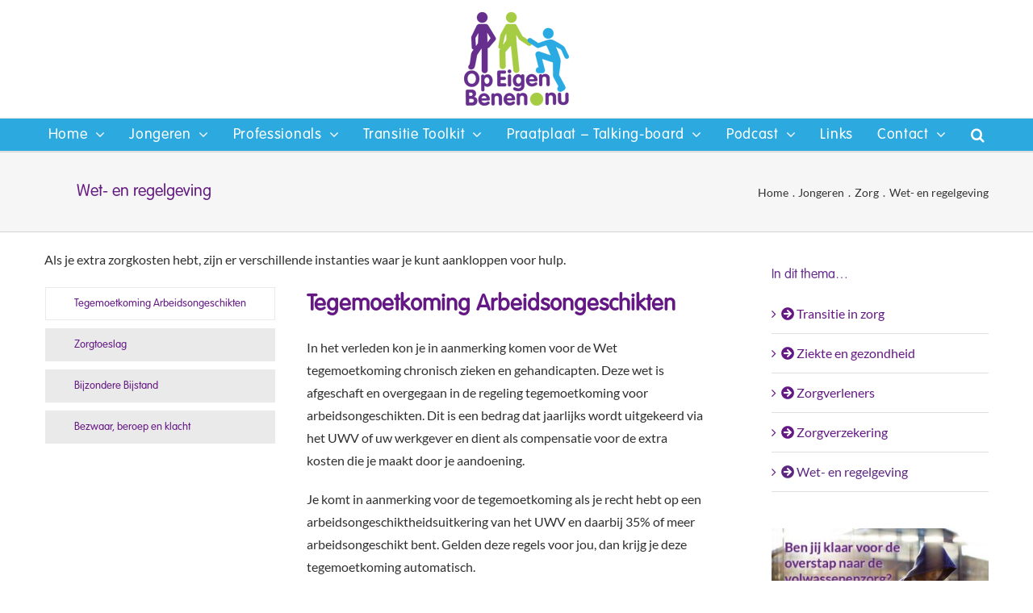

--- FILE ---
content_type: text/html; charset=UTF-8
request_url: https://www.opeigenbenen.nu/jongeren/zorg/wet-en-regelgeving/
body_size: 18762
content:
<!DOCTYPE html>
<html class="avada-html-layout-wide avada-html-header-position-top" lang="nl-NL" prefix="og: http://ogp.me/ns# fb: http://ogp.me/ns/fb#">
<head>
	<meta http-equiv="X-UA-Compatible" content="IE=edge" />
	<meta http-equiv="Content-Type" content="text/html; charset=utf-8"/>
	<meta name="viewport" content="width=device-width, initial-scale=1" />
	<link href="https://fonts.googleapis.com/css?family=Lato:100,100i,200,200i,300,300i,400,400i,500,500i,600,600i,700,700i,800,800i,900,900i%7COpen+Sans:100,100i,200,200i,300,300i,400,400i,500,500i,600,600i,700,700i,800,800i,900,900i%7CIndie+Flower:100,100i,200,200i,300,300i,400,400i,500,500i,600,600i,700,700i,800,800i,900,900i%7COswald:100,100i,200,200i,300,300i,400,400i,500,500i,600,600i,700,700i,800,800i,900,900i" rel="stylesheet"><meta name='robots' content='index, follow, max-image-preview:large, max-snippet:-1, max-video-preview:-1' />
<script id="cookieyes" type="text/javascript" src="https://cdn-cookieyes.com/client_data/556a181999b0466b0a922993/script.js"></script>
	<!-- This site is optimized with the Yoast SEO plugin v26.7 - https://yoast.com/wordpress/plugins/seo/ -->
	<title>Wet- en regelgeving - Opeigenbenen.nu</title>
	<meta name="description" content="Als je extra zorgkosten hebt, zijn er verschillende instanties waar je kunt aankloppen voor hulp." />
	<link rel="canonical" href="https://www.opeigenbenen.nu/jongeren/zorg/wet-en-regelgeving/" />
	<meta property="og:locale" content="nl_NL" />
	<meta property="og:type" content="article" />
	<meta property="og:title" content="Wet- en regelgeving - Opeigenbenen.nu" />
	<meta property="og:description" content="Als je extra zorgkosten hebt, zijn er verschillende instanties waar je kunt aankloppen voor hulp." />
	<meta property="og:url" content="https://www.opeigenbenen.nu/jongeren/zorg/wet-en-regelgeving/" />
	<meta property="og:site_name" content="Kenniscentrum Zorginnovatie" />
	<meta property="article:modified_time" content="2017-01-31T14:09:44+00:00" />
	<meta name="twitter:card" content="summary_large_image" />
	<meta name="twitter:label1" content="Geschatte leestijd" />
	<meta name="twitter:data1" content="7 minuten" />
	<script type="application/ld+json" class="yoast-schema-graph">{"@context":"https://schema.org","@graph":[{"@type":"WebPage","@id":"https://www.opeigenbenen.nu/jongeren/zorg/wet-en-regelgeving/","url":"https://www.opeigenbenen.nu/jongeren/zorg/wet-en-regelgeving/","name":"Wet- en regelgeving - Opeigenbenen.nu","isPartOf":{"@id":"https://www.opeigenbenen.nu/#website"},"datePublished":"2016-12-20T09:36:49+00:00","dateModified":"2017-01-31T14:09:44+00:00","description":"Als je extra zorgkosten hebt, zijn er verschillende instanties waar je kunt aankloppen voor hulp.","breadcrumb":{"@id":"https://www.opeigenbenen.nu/jongeren/zorg/wet-en-regelgeving/#breadcrumb"},"inLanguage":"nl-NL","potentialAction":[{"@type":"ReadAction","target":["https://www.opeigenbenen.nu/jongeren/zorg/wet-en-regelgeving/"]}]},{"@type":"BreadcrumbList","@id":"https://www.opeigenbenen.nu/jongeren/zorg/wet-en-regelgeving/#breadcrumb","itemListElement":[{"@type":"ListItem","position":1,"name":"Home","item":"https://www.opeigenbenen.nu/"},{"@type":"ListItem","position":2,"name":"Jongeren","item":"https://www.opeigenbenen.nu/jongeren/"},{"@type":"ListItem","position":3,"name":"Zorg","item":"https://www.opeigenbenen.nu/jongeren/zorg/"},{"@type":"ListItem","position":4,"name":"Wet- en regelgeving"}]},{"@type":"WebSite","@id":"https://www.opeigenbenen.nu/#website","url":"https://www.opeigenbenen.nu/","name":"Kenniscentrum Zorginnovatie","description":"Hogeschool Rotterdam","potentialAction":[{"@type":"SearchAction","target":{"@type":"EntryPoint","urlTemplate":"https://www.opeigenbenen.nu/?s={search_term_string}"},"query-input":{"@type":"PropertyValueSpecification","valueRequired":true,"valueName":"search_term_string"}}],"inLanguage":"nl-NL"}]}</script>
	<!-- / Yoast SEO plugin. -->


<link rel="alternate" type="application/rss+xml" title="Kenniscentrum Zorginnovatie &raquo; feed" href="https://www.opeigenbenen.nu/feed/" />
<link rel="alternate" type="application/rss+xml" title="Kenniscentrum Zorginnovatie &raquo; reacties feed" href="https://www.opeigenbenen.nu/comments/feed/" />
								<link rel="icon" href="https://www.opeigenbenen.nu/wp-content/uploads/2016/11/oeb-16.png" type="image/png" />
		
		
					<!-- Android Icon -->
			<link rel="icon" sizes="192x192" href="https://www.opeigenbenen.nu/wp-content/uploads/2016/11/oeb-57.png">
		
					<!-- MS Edge Icon -->
			<meta name="msapplication-TileImage" content="https://www.opeigenbenen.nu/wp-content/uploads/2016/11/oeb-72.png">
				<link rel="alternate" title="oEmbed (JSON)" type="application/json+oembed" href="https://www.opeigenbenen.nu/wp-json/oembed/1.0/embed?url=https%3A%2F%2Fwww.opeigenbenen.nu%2Fjongeren%2Fzorg%2Fwet-en-regelgeving%2F" />
<link rel="alternate" title="oEmbed (XML)" type="text/xml+oembed" href="https://www.opeigenbenen.nu/wp-json/oembed/1.0/embed?url=https%3A%2F%2Fwww.opeigenbenen.nu%2Fjongeren%2Fzorg%2Fwet-en-regelgeving%2F&#038;format=xml" />
					<meta name="description" content="Als je extra zorgkosten hebt, zijn er verschillende instanties waar je kunt aankloppen voor hulp. 
Tegemoetkoming Arbeidsongeschikten
In het verleden kon je in aanmerking komen voor de Wet tegemoetkoming chronisch zieken en gehandicapten. Deze wet is afgeschaft en overgegaan in de regeling tegemoetkoming voor arbeidsongeschikten. Dit is een bedrag dat jaarlijks wordt uitgekeerd via"/>
				
		<meta property="og:locale" content="nl_NL"/>
		<meta property="og:type" content="article"/>
		<meta property="og:site_name" content="Kenniscentrum Zorginnovatie"/>
		<meta property="og:title" content="Wet- en regelgeving - Opeigenbenen.nu"/>
				<meta property="og:description" content="Als je extra zorgkosten hebt, zijn er verschillende instanties waar je kunt aankloppen voor hulp. 
Tegemoetkoming Arbeidsongeschikten
In het verleden kon je in aanmerking komen voor de Wet tegemoetkoming chronisch zieken en gehandicapten. Deze wet is afgeschaft en overgegaan in de regeling tegemoetkoming voor arbeidsongeschikten. Dit is een bedrag dat jaarlijks wordt uitgekeerd via"/>
				<meta property="og:url" content="https://www.opeigenbenen.nu/jongeren/zorg/wet-en-regelgeving/"/>
													<meta property="article:modified_time" content="2017-01-31T14:09:44+01:00"/>
											<meta property="og:image" content="https://www.opeigenbenen.nu/wp-content/uploads/2016/10/OEBlogo_2016-1.png"/>
		<meta property="og:image:width" content="130"/>
		<meta property="og:image:height" content="116"/>
		<meta property="og:image:type" content="image/png"/>
				<style id='wp-img-auto-sizes-contain-inline-css' type='text/css'>
img:is([sizes=auto i],[sizes^="auto," i]){contain-intrinsic-size:3000px 1500px}
/*# sourceURL=wp-img-auto-sizes-contain-inline-css */
</style>
<link rel='stylesheet' id='layerslider-css' href='https://www.opeigenbenen.nu/wp-content/plugins/LayerSlider/assets/static/layerslider/css/layerslider.css?ver=7.14.3' type='text/css' media='all' />
<style id='wp-emoji-styles-inline-css' type='text/css'>

	img.wp-smiley, img.emoji {
		display: inline !important;
		border: none !important;
		box-shadow: none !important;
		height: 1em !important;
		width: 1em !important;
		margin: 0 0.07em !important;
		vertical-align: -0.1em !important;
		background: none !important;
		padding: 0 !important;
	}
/*# sourceURL=wp-emoji-styles-inline-css */
</style>
<link rel='stylesheet' id='fusion-dynamic-css-css' href='https://www.opeigenbenen.nu/wp-content/uploads/fusion-styles/1cf25897c868a4aef3fc63219ab1dc63.min.css?ver=3.14.1' type='text/css' media='all' />
<script type="text/javascript" src="https://www.opeigenbenen.nu/wp-includes/js/jquery/jquery.min.js?ver=3.7.1" id="jquery-core-js"></script>
<script type="text/javascript" src="https://www.opeigenbenen.nu/wp-includes/js/jquery/jquery-migrate.min.js?ver=3.4.1" id="jquery-migrate-js"></script>
<script type="text/javascript" id="layerslider-utils-js-extra">
/* <![CDATA[ */
var LS_Meta = {"v":"7.14.3","fixGSAP":"1"};
//# sourceURL=layerslider-utils-js-extra
/* ]]> */
</script>
<script type="text/javascript" src="https://www.opeigenbenen.nu/wp-content/plugins/LayerSlider/assets/static/layerslider/js/layerslider.utils.js?ver=7.14.3" id="layerslider-utils-js"></script>
<script type="text/javascript" src="https://www.opeigenbenen.nu/wp-content/plugins/LayerSlider/assets/static/layerslider/js/layerslider.kreaturamedia.jquery.js?ver=7.14.3" id="layerslider-js"></script>
<script type="text/javascript" src="https://www.opeigenbenen.nu/wp-content/plugins/LayerSlider/assets/static/layerslider/js/layerslider.transitions.js?ver=7.14.3" id="layerslider-transitions-js"></script>
<meta name="generator" content="Powered by LayerSlider 7.14.3 - Build Heros, Sliders, and Popups. Create Animations and Beautiful, Rich Web Content as Easy as Never Before on WordPress." />
<!-- LayerSlider updates and docs at: https://layerslider.com -->
<link rel="https://api.w.org/" href="https://www.opeigenbenen.nu/wp-json/" /><link rel="alternate" title="JSON" type="application/json" href="https://www.opeigenbenen.nu/wp-json/wp/v2/pages/1494" /><link rel="EditURI" type="application/rsd+xml" title="RSD" href="https://www.opeigenbenen.nu/xmlrpc.php?rsd" />
<meta name="generator" content="WordPress 6.9" />
<link rel='shortlink' href='https://www.opeigenbenen.nu/?p=1494' />
<style type="text/css" id="css-fb-visibility">@media screen and (max-width: 640px){.fusion-no-small-visibility{display:none !important;}body .sm-text-align-center{text-align:center !important;}body .sm-text-align-left{text-align:left !important;}body .sm-text-align-right{text-align:right !important;}body .sm-text-align-justify{text-align:justify !important;}body .sm-flex-align-center{justify-content:center !important;}body .sm-flex-align-flex-start{justify-content:flex-start !important;}body .sm-flex-align-flex-end{justify-content:flex-end !important;}body .sm-mx-auto{margin-left:auto !important;margin-right:auto !important;}body .sm-ml-auto{margin-left:auto !important;}body .sm-mr-auto{margin-right:auto !important;}body .fusion-absolute-position-small{position:absolute;width:100%;}.awb-sticky.awb-sticky-small{ position: sticky; top: var(--awb-sticky-offset,0); }}@media screen and (min-width: 641px) and (max-width: 1024px){.fusion-no-medium-visibility{display:none !important;}body .md-text-align-center{text-align:center !important;}body .md-text-align-left{text-align:left !important;}body .md-text-align-right{text-align:right !important;}body .md-text-align-justify{text-align:justify !important;}body .md-flex-align-center{justify-content:center !important;}body .md-flex-align-flex-start{justify-content:flex-start !important;}body .md-flex-align-flex-end{justify-content:flex-end !important;}body .md-mx-auto{margin-left:auto !important;margin-right:auto !important;}body .md-ml-auto{margin-left:auto !important;}body .md-mr-auto{margin-right:auto !important;}body .fusion-absolute-position-medium{position:absolute;width:100%;}.awb-sticky.awb-sticky-medium{ position: sticky; top: var(--awb-sticky-offset,0); }}@media screen and (min-width: 1025px){.fusion-no-large-visibility{display:none !important;}body .lg-text-align-center{text-align:center !important;}body .lg-text-align-left{text-align:left !important;}body .lg-text-align-right{text-align:right !important;}body .lg-text-align-justify{text-align:justify !important;}body .lg-flex-align-center{justify-content:center !important;}body .lg-flex-align-flex-start{justify-content:flex-start !important;}body .lg-flex-align-flex-end{justify-content:flex-end !important;}body .lg-mx-auto{margin-left:auto !important;margin-right:auto !important;}body .lg-ml-auto{margin-left:auto !important;}body .lg-mr-auto{margin-right:auto !important;}body .fusion-absolute-position-large{position:absolute;width:100%;}.awb-sticky.awb-sticky-large{ position: sticky; top: var(--awb-sticky-offset,0); }}</style>		<script type="text/javascript">
			var doc = document.documentElement;
			doc.setAttribute( 'data-useragent', navigator.userAgent );
		</script>
		
	<style id='global-styles-inline-css' type='text/css'>
:root{--wp--preset--aspect-ratio--square: 1;--wp--preset--aspect-ratio--4-3: 4/3;--wp--preset--aspect-ratio--3-4: 3/4;--wp--preset--aspect-ratio--3-2: 3/2;--wp--preset--aspect-ratio--2-3: 2/3;--wp--preset--aspect-ratio--16-9: 16/9;--wp--preset--aspect-ratio--9-16: 9/16;--wp--preset--color--black: #000000;--wp--preset--color--cyan-bluish-gray: #abb8c3;--wp--preset--color--white: #ffffff;--wp--preset--color--pale-pink: #f78da7;--wp--preset--color--vivid-red: #cf2e2e;--wp--preset--color--luminous-vivid-orange: #ff6900;--wp--preset--color--luminous-vivid-amber: #fcb900;--wp--preset--color--light-green-cyan: #7bdcb5;--wp--preset--color--vivid-green-cyan: #00d084;--wp--preset--color--pale-cyan-blue: #8ed1fc;--wp--preset--color--vivid-cyan-blue: #0693e3;--wp--preset--color--vivid-purple: #9b51e0;--wp--preset--color--awb-color-1: rgba(255,255,255,1);--wp--preset--color--awb-color-2: rgba(246,246,246,1);--wp--preset--color--awb-color-3: rgba(224,222,222,1);--wp--preset--color--awb-color-4: rgba(160,206,78,1);--wp--preset--color--awb-color-5: rgba(116,116,116,1);--wp--preset--color--awb-color-6: rgba(93,38,129,1);--wp--preset--color--awb-color-7: rgba(51,51,51,1);--wp--preset--color--awb-color-8: rgba(100,24,132,1);--wp--preset--color--awb-color-custom-10: rgba(235,234,234,1);--wp--preset--color--awb-color-custom-11: rgba(44,169,223,1);--wp--preset--color--awb-color-custom-12: rgba(102,27,130,1);--wp--preset--color--awb-color-custom-13: rgba(235,234,234,0.8);--wp--preset--color--awb-color-custom-14: rgba(248,248,248,1);--wp--preset--color--awb-color-custom-15: rgba(48,48,48,1);--wp--preset--color--awb-color-custom-16: rgba(54,56,57,1);--wp--preset--color--awb-color-custom-17: rgba(221,221,221,1);--wp--preset--color--awb-color-custom-18: rgba(232,232,232,1);--wp--preset--gradient--vivid-cyan-blue-to-vivid-purple: linear-gradient(135deg,rgb(6,147,227) 0%,rgb(155,81,224) 100%);--wp--preset--gradient--light-green-cyan-to-vivid-green-cyan: linear-gradient(135deg,rgb(122,220,180) 0%,rgb(0,208,130) 100%);--wp--preset--gradient--luminous-vivid-amber-to-luminous-vivid-orange: linear-gradient(135deg,rgb(252,185,0) 0%,rgb(255,105,0) 100%);--wp--preset--gradient--luminous-vivid-orange-to-vivid-red: linear-gradient(135deg,rgb(255,105,0) 0%,rgb(207,46,46) 100%);--wp--preset--gradient--very-light-gray-to-cyan-bluish-gray: linear-gradient(135deg,rgb(238,238,238) 0%,rgb(169,184,195) 100%);--wp--preset--gradient--cool-to-warm-spectrum: linear-gradient(135deg,rgb(74,234,220) 0%,rgb(151,120,209) 20%,rgb(207,42,186) 40%,rgb(238,44,130) 60%,rgb(251,105,98) 80%,rgb(254,248,76) 100%);--wp--preset--gradient--blush-light-purple: linear-gradient(135deg,rgb(255,206,236) 0%,rgb(152,150,240) 100%);--wp--preset--gradient--blush-bordeaux: linear-gradient(135deg,rgb(254,205,165) 0%,rgb(254,45,45) 50%,rgb(107,0,62) 100%);--wp--preset--gradient--luminous-dusk: linear-gradient(135deg,rgb(255,203,112) 0%,rgb(199,81,192) 50%,rgb(65,88,208) 100%);--wp--preset--gradient--pale-ocean: linear-gradient(135deg,rgb(255,245,203) 0%,rgb(182,227,212) 50%,rgb(51,167,181) 100%);--wp--preset--gradient--electric-grass: linear-gradient(135deg,rgb(202,248,128) 0%,rgb(113,206,126) 100%);--wp--preset--gradient--midnight: linear-gradient(135deg,rgb(2,3,129) 0%,rgb(40,116,252) 100%);--wp--preset--font-size--small: 12px;--wp--preset--font-size--medium: 20px;--wp--preset--font-size--large: 24px;--wp--preset--font-size--x-large: 42px;--wp--preset--font-size--normal: 16px;--wp--preset--font-size--xlarge: 32px;--wp--preset--font-size--huge: 48px;--wp--preset--spacing--20: 0.44rem;--wp--preset--spacing--30: 0.67rem;--wp--preset--spacing--40: 1rem;--wp--preset--spacing--50: 1.5rem;--wp--preset--spacing--60: 2.25rem;--wp--preset--spacing--70: 3.38rem;--wp--preset--spacing--80: 5.06rem;--wp--preset--shadow--natural: 6px 6px 9px rgba(0, 0, 0, 0.2);--wp--preset--shadow--deep: 12px 12px 50px rgba(0, 0, 0, 0.4);--wp--preset--shadow--sharp: 6px 6px 0px rgba(0, 0, 0, 0.2);--wp--preset--shadow--outlined: 6px 6px 0px -3px rgb(255, 255, 255), 6px 6px rgb(0, 0, 0);--wp--preset--shadow--crisp: 6px 6px 0px rgb(0, 0, 0);}:where(.is-layout-flex){gap: 0.5em;}:where(.is-layout-grid){gap: 0.5em;}body .is-layout-flex{display: flex;}.is-layout-flex{flex-wrap: wrap;align-items: center;}.is-layout-flex > :is(*, div){margin: 0;}body .is-layout-grid{display: grid;}.is-layout-grid > :is(*, div){margin: 0;}:where(.wp-block-columns.is-layout-flex){gap: 2em;}:where(.wp-block-columns.is-layout-grid){gap: 2em;}:where(.wp-block-post-template.is-layout-flex){gap: 1.25em;}:where(.wp-block-post-template.is-layout-grid){gap: 1.25em;}.has-black-color{color: var(--wp--preset--color--black) !important;}.has-cyan-bluish-gray-color{color: var(--wp--preset--color--cyan-bluish-gray) !important;}.has-white-color{color: var(--wp--preset--color--white) !important;}.has-pale-pink-color{color: var(--wp--preset--color--pale-pink) !important;}.has-vivid-red-color{color: var(--wp--preset--color--vivid-red) !important;}.has-luminous-vivid-orange-color{color: var(--wp--preset--color--luminous-vivid-orange) !important;}.has-luminous-vivid-amber-color{color: var(--wp--preset--color--luminous-vivid-amber) !important;}.has-light-green-cyan-color{color: var(--wp--preset--color--light-green-cyan) !important;}.has-vivid-green-cyan-color{color: var(--wp--preset--color--vivid-green-cyan) !important;}.has-pale-cyan-blue-color{color: var(--wp--preset--color--pale-cyan-blue) !important;}.has-vivid-cyan-blue-color{color: var(--wp--preset--color--vivid-cyan-blue) !important;}.has-vivid-purple-color{color: var(--wp--preset--color--vivid-purple) !important;}.has-black-background-color{background-color: var(--wp--preset--color--black) !important;}.has-cyan-bluish-gray-background-color{background-color: var(--wp--preset--color--cyan-bluish-gray) !important;}.has-white-background-color{background-color: var(--wp--preset--color--white) !important;}.has-pale-pink-background-color{background-color: var(--wp--preset--color--pale-pink) !important;}.has-vivid-red-background-color{background-color: var(--wp--preset--color--vivid-red) !important;}.has-luminous-vivid-orange-background-color{background-color: var(--wp--preset--color--luminous-vivid-orange) !important;}.has-luminous-vivid-amber-background-color{background-color: var(--wp--preset--color--luminous-vivid-amber) !important;}.has-light-green-cyan-background-color{background-color: var(--wp--preset--color--light-green-cyan) !important;}.has-vivid-green-cyan-background-color{background-color: var(--wp--preset--color--vivid-green-cyan) !important;}.has-pale-cyan-blue-background-color{background-color: var(--wp--preset--color--pale-cyan-blue) !important;}.has-vivid-cyan-blue-background-color{background-color: var(--wp--preset--color--vivid-cyan-blue) !important;}.has-vivid-purple-background-color{background-color: var(--wp--preset--color--vivid-purple) !important;}.has-black-border-color{border-color: var(--wp--preset--color--black) !important;}.has-cyan-bluish-gray-border-color{border-color: var(--wp--preset--color--cyan-bluish-gray) !important;}.has-white-border-color{border-color: var(--wp--preset--color--white) !important;}.has-pale-pink-border-color{border-color: var(--wp--preset--color--pale-pink) !important;}.has-vivid-red-border-color{border-color: var(--wp--preset--color--vivid-red) !important;}.has-luminous-vivid-orange-border-color{border-color: var(--wp--preset--color--luminous-vivid-orange) !important;}.has-luminous-vivid-amber-border-color{border-color: var(--wp--preset--color--luminous-vivid-amber) !important;}.has-light-green-cyan-border-color{border-color: var(--wp--preset--color--light-green-cyan) !important;}.has-vivid-green-cyan-border-color{border-color: var(--wp--preset--color--vivid-green-cyan) !important;}.has-pale-cyan-blue-border-color{border-color: var(--wp--preset--color--pale-cyan-blue) !important;}.has-vivid-cyan-blue-border-color{border-color: var(--wp--preset--color--vivid-cyan-blue) !important;}.has-vivid-purple-border-color{border-color: var(--wp--preset--color--vivid-purple) !important;}.has-vivid-cyan-blue-to-vivid-purple-gradient-background{background: var(--wp--preset--gradient--vivid-cyan-blue-to-vivid-purple) !important;}.has-light-green-cyan-to-vivid-green-cyan-gradient-background{background: var(--wp--preset--gradient--light-green-cyan-to-vivid-green-cyan) !important;}.has-luminous-vivid-amber-to-luminous-vivid-orange-gradient-background{background: var(--wp--preset--gradient--luminous-vivid-amber-to-luminous-vivid-orange) !important;}.has-luminous-vivid-orange-to-vivid-red-gradient-background{background: var(--wp--preset--gradient--luminous-vivid-orange-to-vivid-red) !important;}.has-very-light-gray-to-cyan-bluish-gray-gradient-background{background: var(--wp--preset--gradient--very-light-gray-to-cyan-bluish-gray) !important;}.has-cool-to-warm-spectrum-gradient-background{background: var(--wp--preset--gradient--cool-to-warm-spectrum) !important;}.has-blush-light-purple-gradient-background{background: var(--wp--preset--gradient--blush-light-purple) !important;}.has-blush-bordeaux-gradient-background{background: var(--wp--preset--gradient--blush-bordeaux) !important;}.has-luminous-dusk-gradient-background{background: var(--wp--preset--gradient--luminous-dusk) !important;}.has-pale-ocean-gradient-background{background: var(--wp--preset--gradient--pale-ocean) !important;}.has-electric-grass-gradient-background{background: var(--wp--preset--gradient--electric-grass) !important;}.has-midnight-gradient-background{background: var(--wp--preset--gradient--midnight) !important;}.has-small-font-size{font-size: var(--wp--preset--font-size--small) !important;}.has-medium-font-size{font-size: var(--wp--preset--font-size--medium) !important;}.has-large-font-size{font-size: var(--wp--preset--font-size--large) !important;}.has-x-large-font-size{font-size: var(--wp--preset--font-size--x-large) !important;}
/*# sourceURL=global-styles-inline-css */
</style>
<style id='wp-block-library-inline-css' type='text/css'>
:root{--wp-block-synced-color:#7a00df;--wp-block-synced-color--rgb:122,0,223;--wp-bound-block-color:var(--wp-block-synced-color);--wp-editor-canvas-background:#ddd;--wp-admin-theme-color:#007cba;--wp-admin-theme-color--rgb:0,124,186;--wp-admin-theme-color-darker-10:#006ba1;--wp-admin-theme-color-darker-10--rgb:0,107,160.5;--wp-admin-theme-color-darker-20:#005a87;--wp-admin-theme-color-darker-20--rgb:0,90,135;--wp-admin-border-width-focus:2px}@media (min-resolution:192dpi){:root{--wp-admin-border-width-focus:1.5px}}.wp-element-button{cursor:pointer}:root .has-very-light-gray-background-color{background-color:#eee}:root .has-very-dark-gray-background-color{background-color:#313131}:root .has-very-light-gray-color{color:#eee}:root .has-very-dark-gray-color{color:#313131}:root .has-vivid-green-cyan-to-vivid-cyan-blue-gradient-background{background:linear-gradient(135deg,#00d084,#0693e3)}:root .has-purple-crush-gradient-background{background:linear-gradient(135deg,#34e2e4,#4721fb 50%,#ab1dfe)}:root .has-hazy-dawn-gradient-background{background:linear-gradient(135deg,#faaca8,#dad0ec)}:root .has-subdued-olive-gradient-background{background:linear-gradient(135deg,#fafae1,#67a671)}:root .has-atomic-cream-gradient-background{background:linear-gradient(135deg,#fdd79a,#004a59)}:root .has-nightshade-gradient-background{background:linear-gradient(135deg,#330968,#31cdcf)}:root .has-midnight-gradient-background{background:linear-gradient(135deg,#020381,#2874fc)}:root{--wp--preset--font-size--normal:16px;--wp--preset--font-size--huge:42px}.has-regular-font-size{font-size:1em}.has-larger-font-size{font-size:2.625em}.has-normal-font-size{font-size:var(--wp--preset--font-size--normal)}.has-huge-font-size{font-size:var(--wp--preset--font-size--huge)}.has-text-align-center{text-align:center}.has-text-align-left{text-align:left}.has-text-align-right{text-align:right}.has-fit-text{white-space:nowrap!important}#end-resizable-editor-section{display:none}.aligncenter{clear:both}.items-justified-left{justify-content:flex-start}.items-justified-center{justify-content:center}.items-justified-right{justify-content:flex-end}.items-justified-space-between{justify-content:space-between}.screen-reader-text{border:0;clip-path:inset(50%);height:1px;margin:-1px;overflow:hidden;padding:0;position:absolute;width:1px;word-wrap:normal!important}.screen-reader-text:focus{background-color:#ddd;clip-path:none;color:#444;display:block;font-size:1em;height:auto;left:5px;line-height:normal;padding:15px 23px 14px;text-decoration:none;top:5px;width:auto;z-index:100000}html :where(.has-border-color){border-style:solid}html :where([style*=border-top-color]){border-top-style:solid}html :where([style*=border-right-color]){border-right-style:solid}html :where([style*=border-bottom-color]){border-bottom-style:solid}html :where([style*=border-left-color]){border-left-style:solid}html :where([style*=border-width]){border-style:solid}html :where([style*=border-top-width]){border-top-style:solid}html :where([style*=border-right-width]){border-right-style:solid}html :where([style*=border-bottom-width]){border-bottom-style:solid}html :where([style*=border-left-width]){border-left-style:solid}html :where(img[class*=wp-image-]){height:auto;max-width:100%}:where(figure){margin:0 0 1em}html :where(.is-position-sticky){--wp-admin--admin-bar--position-offset:var(--wp-admin--admin-bar--height,0px)}@media screen and (max-width:600px){html :where(.is-position-sticky){--wp-admin--admin-bar--position-offset:0px}}
/*wp_block_styles_on_demand_placeholder:696add79c4d98*/
/*# sourceURL=wp-block-library-inline-css */
</style>
<style id='wp-block-library-theme-inline-css' type='text/css'>
.wp-block-audio :where(figcaption){color:#555;font-size:13px;text-align:center}.is-dark-theme .wp-block-audio :where(figcaption){color:#ffffffa6}.wp-block-audio{margin:0 0 1em}.wp-block-code{border:1px solid #ccc;border-radius:4px;font-family:Menlo,Consolas,monaco,monospace;padding:.8em 1em}.wp-block-embed :where(figcaption){color:#555;font-size:13px;text-align:center}.is-dark-theme .wp-block-embed :where(figcaption){color:#ffffffa6}.wp-block-embed{margin:0 0 1em}.blocks-gallery-caption{color:#555;font-size:13px;text-align:center}.is-dark-theme .blocks-gallery-caption{color:#ffffffa6}:root :where(.wp-block-image figcaption){color:#555;font-size:13px;text-align:center}.is-dark-theme :root :where(.wp-block-image figcaption){color:#ffffffa6}.wp-block-image{margin:0 0 1em}.wp-block-pullquote{border-bottom:4px solid;border-top:4px solid;color:currentColor;margin-bottom:1.75em}.wp-block-pullquote :where(cite),.wp-block-pullquote :where(footer),.wp-block-pullquote__citation{color:currentColor;font-size:.8125em;font-style:normal;text-transform:uppercase}.wp-block-quote{border-left:.25em solid;margin:0 0 1.75em;padding-left:1em}.wp-block-quote cite,.wp-block-quote footer{color:currentColor;font-size:.8125em;font-style:normal;position:relative}.wp-block-quote:where(.has-text-align-right){border-left:none;border-right:.25em solid;padding-left:0;padding-right:1em}.wp-block-quote:where(.has-text-align-center){border:none;padding-left:0}.wp-block-quote.is-large,.wp-block-quote.is-style-large,.wp-block-quote:where(.is-style-plain){border:none}.wp-block-search .wp-block-search__label{font-weight:700}.wp-block-search__button{border:1px solid #ccc;padding:.375em .625em}:where(.wp-block-group.has-background){padding:1.25em 2.375em}.wp-block-separator.has-css-opacity{opacity:.4}.wp-block-separator{border:none;border-bottom:2px solid;margin-left:auto;margin-right:auto}.wp-block-separator.has-alpha-channel-opacity{opacity:1}.wp-block-separator:not(.is-style-wide):not(.is-style-dots){width:100px}.wp-block-separator.has-background:not(.is-style-dots){border-bottom:none;height:1px}.wp-block-separator.has-background:not(.is-style-wide):not(.is-style-dots){height:2px}.wp-block-table{margin:0 0 1em}.wp-block-table td,.wp-block-table th{word-break:normal}.wp-block-table :where(figcaption){color:#555;font-size:13px;text-align:center}.is-dark-theme .wp-block-table :where(figcaption){color:#ffffffa6}.wp-block-video :where(figcaption){color:#555;font-size:13px;text-align:center}.is-dark-theme .wp-block-video :where(figcaption){color:#ffffffa6}.wp-block-video{margin:0 0 1em}:root :where(.wp-block-template-part.has-background){margin-bottom:0;margin-top:0;padding:1.25em 2.375em}
/*# sourceURL=/wp-includes/css/dist/block-library/theme.min.css */
</style>
<style id='classic-theme-styles-inline-css' type='text/css'>
/*! This file is auto-generated */
.wp-block-button__link{color:#fff;background-color:#32373c;border-radius:9999px;box-shadow:none;text-decoration:none;padding:calc(.667em + 2px) calc(1.333em + 2px);font-size:1.125em}.wp-block-file__button{background:#32373c;color:#fff;text-decoration:none}
/*# sourceURL=/wp-includes/css/classic-themes.min.css */
</style>
</head>

<body class="wp-singular page-template-default page page-id-1494 page-child parent-pageid-87 wp-theme-Avada wp-child-theme-Avada-Child-Theme has-sidebar fusion-image-hovers fusion-pagination-sizing fusion-button_type-flat fusion-button_span-no fusion-button_gradient-linear avada-image-rollover-circle-no avada-image-rollover-no thema thema-zorg thema-sub fusion-body ltr fusion-sticky-header no-tablet-sticky-header no-mobile-sticky-header no-mobile-slidingbar no-mobile-totop avada-has-rev-slider-styles fusion-disable-outline fusion-sub-menu-fade mobile-logo-pos-center layout-wide-mode avada-has-boxed-modal-shadow-none layout-scroll-offset-full avada-has-zero-margin-offset-top fusion-top-header menu-text-align-center mobile-menu-design-modern fusion-show-pagination-text fusion-header-layout-v5 avada-responsive avada-footer-fx-none avada-menu-highlight-style-bar fusion-search-form-classic fusion-main-menu-search-overlay fusion-avatar-square avada-sticky-shrinkage avada-dropdown-styles avada-blog-layout-medium alternate avada-blog-archive-layout-medium alternate avada-header-shadow-no avada-menu-icon-position-left avada-has-megamenu-shadow avada-has-mainmenu-dropdown-divider avada-has-main-nav-search-icon avada-has-breadcrumb-mobile-hidden avada-has-titlebar-bar_and_content avada-has-pagination-padding avada-flyout-menu-direction-fade avada-ec-views-v1" data-awb-post-id="1494">
		<a class="skip-link screen-reader-text" href="#content">Ga naar inhoud</a>

	<div id="boxed-wrapper">
		
		<div id="wrapper" class="fusion-wrapper">
			<div id="home" style="position:relative;top:-1px;"></div>
							
					
			<header class="fusion-header-wrapper">
				<div class="fusion-header-v5 fusion-logo-alignment fusion-logo-center fusion-sticky-menu- fusion-sticky-logo- fusion-mobile-logo- fusion-sticky-menu-only fusion-header-menu-align-center fusion-mobile-menu-design-modern">
					<div class="fusion-header-sticky-height"></div>
<div class="fusion-sticky-header-wrapper"> <!-- start fusion sticky header wrapper -->
	<div class="fusion-header">
		<div class="fusion-row">
							<div class="fusion-logo" data-margin-top="15px" data-margin-bottom="15px" data-margin-left="0px" data-margin-right="0px">
			<a class="fusion-logo-link"  href="https://www.opeigenbenen.nu/" >

						<!-- standard logo -->
			<img src="https://www.opeigenbenen.nu/wp-content/uploads/2016/10/OEBlogo_2016-1.png" srcset="https://www.opeigenbenen.nu/wp-content/uploads/2016/10/OEBlogo_2016-1.png 1x" width="130" height="116" alt="Kenniscentrum Zorginnovatie Logo" data-retina_logo_url="" class="fusion-standard-logo" />

			
					</a>
		</div>
								<div class="fusion-mobile-menu-icons">
							<a href="#" class="fusion-icon awb-icon-bars" aria-label="Toggle mobile menu" aria-expanded="false"></a>
		
		
		
			</div>
			
					</div>
	</div>
	<div class="fusion-secondary-main-menu">
		<div class="fusion-row">
			<nav class="fusion-main-menu" aria-label="Main Menu"><div class="fusion-overlay-search">		<form role="search" class="searchform fusion-search-form  fusion-search-form-classic" method="get" action="https://www.opeigenbenen.nu/">
			<div class="fusion-search-form-content">

				
				<div class="fusion-search-field search-field">
					<label><span class="screen-reader-text">Zoeken naar:</span>
													<input type="search" value="" name="s" class="s" placeholder="Zoeken..." required aria-required="true" aria-label="Zoeken..."/>
											</label>
				</div>
				<div class="fusion-search-button search-button">
					<input type="submit" class="fusion-search-submit searchsubmit" aria-label="Zoeken" value="&#xf002;" />
									</div>

				
			</div>


			
		</form>
		<div class="fusion-search-spacer"></div><a href="#" role="button" aria-label="Close Search" class="fusion-close-search"></a></div><ul id="menu-hoofdmenu" class="fusion-menu"><li  id="menu-item-23"  class="menu-item menu-item-type-post_type menu-item-object-page menu-item-home menu-item-has-children menu-item-23 fusion-dropdown-menu"  data-item-id="23"><a  href="https://www.opeigenbenen.nu/" class="fusion-bar-highlight"><span class="menu-text">Home</span> <span class="fusion-caret"><i class="fusion-dropdown-indicator" aria-hidden="true"></i></span></a><ul class="sub-menu"><li  id="menu-item-5082"  class="menu-item menu-item-type-taxonomy menu-item-object-category menu-item-5082 fusion-dropdown-submenu" ><a  href="https://www.opeigenbenen.nu/category/nieuws-op-eigen-benen/" class="fusion-bar-highlight"><span>Nieuws</span></a></li></ul></li><li  id="menu-item-22"  class="menu-item menu-item-type-post_type menu-item-object-page current-page-ancestor current-menu-ancestor current_page_ancestor menu-item-has-children menu-item-22 fusion-dropdown-menu"  data-item-id="22"><a  href="https://www.opeigenbenen.nu/jongeren/" class="fusion-bar-highlight"><span class="menu-text">Jongeren</span> <span class="fusion-caret"><i class="fusion-dropdown-indicator" aria-hidden="true"></i></span></a><ul class="sub-menu"><li  id="menu-item-5559"  class="menu-item menu-item-type-post_type menu-item-object-page current-page-ancestor menu-item-5559 fusion-dropdown-submenu" ><a  href="https://www.opeigenbenen.nu/jongeren/" class="fusion-bar-highlight"><span>Jongeren</span></a></li><li  id="menu-item-163"  class="menu-item menu-item-type-post_type menu-item-object-page menu-item-has-children menu-item-163 fusion-dropdown-submenu" ><a  href="https://www.opeigenbenen.nu/jongeren/ik/" class="fusion-bar-highlight"><span>Ik</span></a><ul class="sub-menu"><li  id="menu-item-683"  class="menu-item menu-item-type-post_type menu-item-object-page menu-item-683" ><a  href="https://www.opeigenbenen.nu/jongeren/ik/zelfmanagement/" class="fusion-bar-highlight"><span>Zelfmanagement</span></a></li><li  id="menu-item-678"  class="menu-item menu-item-type-post_type menu-item-object-page menu-item-has-children menu-item-678" ><a  href="https://www.opeigenbenen.nu/jongeren/ik/ken-jezelf/" class="fusion-bar-highlight"><span>Ken jezelf</span></a><ul class="sub-menu"><li  id="menu-item-682"  class="menu-item menu-item-type-post_type menu-item-object-page menu-item-682" ><a  href="https://www.opeigenbenen.nu/jongeren/ik/ken-jezelf/ik-en-anderen/" class="fusion-bar-highlight"><span>Ik en anderen</span></a></li><li  id="menu-item-679"  class="menu-item menu-item-type-post_type menu-item-object-page menu-item-679" ><a  href="https://www.opeigenbenen.nu/jongeren/ik/ken-jezelf/grenzen-trekken/" class="fusion-bar-highlight"><span>Grenzen trekken</span></a></li><li  id="menu-item-680"  class="menu-item menu-item-type-post_type menu-item-object-page menu-item-680" ><a  href="https://www.opeigenbenen.nu/jongeren/ik/ken-jezelf/zelfbeeld/" class="fusion-bar-highlight"><span>Zelfbeeld</span></a></li><li  id="menu-item-681"  class="menu-item menu-item-type-post_type menu-item-object-page menu-item-681" ><a  href="https://www.opeigenbenen.nu/jongeren/ik/ken-jezelf/problemen-aanpakken/" class="fusion-bar-highlight"><span>Problemen aanpakken</span></a></li></ul></li><li  id="menu-item-677"  class="menu-item menu-item-type-post_type menu-item-object-page menu-item-677" ><a  href="https://www.opeigenbenen.nu/jongeren/ik/communiceren/" class="fusion-bar-highlight"><span>Communiceren</span></a></li></ul></li><li  id="menu-item-160"  class="menu-item menu-item-type-post_type menu-item-object-page current-page-ancestor current-menu-ancestor current-menu-parent current-page-parent current_page_parent current_page_ancestor menu-item-has-children menu-item-160 fusion-dropdown-submenu" ><a  href="https://www.opeigenbenen.nu/jongeren/zorg/" class="fusion-bar-highlight"><span>Zorg</span></a><ul class="sub-menu"><li  id="menu-item-1025"  class="menu-item menu-item-type-post_type menu-item-object-page menu-item-1025" ><a  href="https://www.opeigenbenen.nu/jongeren/zorg/transitie-in-zorg/" class="fusion-bar-highlight"><span>Transitie in zorg</span></a></li><li  id="menu-item-1026"  class="menu-item menu-item-type-post_type menu-item-object-page menu-item-has-children menu-item-1026" ><a  href="https://www.opeigenbenen.nu/jongeren/zorg/ziekte-en-gezondheid/" class="fusion-bar-highlight"><span>Ziekte en gezondheid</span></a><ul class="sub-menu"><li  id="menu-item-1031"  class="menu-item menu-item-type-post_type menu-item-object-page menu-item-1031" ><a  href="https://www.opeigenbenen.nu/jongeren/zorg/ziekte-en-gezondheid/behandeling/" class="fusion-bar-highlight"><span>Behandeling</span></a></li><li  id="menu-item-1032"  class="menu-item menu-item-type-post_type menu-item-object-page menu-item-1032" ><a  href="https://www.opeigenbenen.nu/jongeren/zorg/ziekte-en-gezondheid/kennis-over-je-aandoening/" class="fusion-bar-highlight"><span>Kennis over je aandoening</span></a></li></ul></li><li  id="menu-item-1027"  class="menu-item menu-item-type-post_type menu-item-object-page menu-item-has-children menu-item-1027" ><a  href="https://www.opeigenbenen.nu/jongeren/zorg/zorgverleners/" class="fusion-bar-highlight"><span>Zorgverleners</span></a><ul class="sub-menu"><li  id="menu-item-1023"  class="menu-item menu-item-type-post_type menu-item-object-page menu-item-1023" ><a  href="https://www.opeigenbenen.nu/jongeren/zorg/zorgverleners/in-het-ziekenhuis/" class="fusion-bar-highlight"><span>In het ziekenhuis</span></a></li><li  id="menu-item-1022"  class="menu-item menu-item-type-post_type menu-item-object-page menu-item-1022" ><a  href="https://www.opeigenbenen.nu/jongeren/zorg/zorgverleners/andere-zorgverleners/" class="fusion-bar-highlight"><span>Andere zorgverleners</span></a></li><li  id="menu-item-1024"  class="menu-item menu-item-type-post_type menu-item-object-page menu-item-1024" ><a  href="https://www.opeigenbenen.nu/jongeren/zorg/zorgverleners/spreekuur/" class="fusion-bar-highlight"><span>Spreekuur</span></a></li></ul></li><li  id="menu-item-1028"  class="menu-item menu-item-type-post_type menu-item-object-page menu-item-1028" ><a  href="https://www.opeigenbenen.nu/jongeren/zorg/zorgverzekering/" class="fusion-bar-highlight"><span>Zorgverzekering</span></a></li><li  id="menu-item-1497"  class="menu-item menu-item-type-post_type menu-item-object-page current-menu-item page_item page-item-1494 current_page_item menu-item-1497" ><a  href="https://www.opeigenbenen.nu/jongeren/zorg/wet-en-regelgeving/" class="fusion-bar-highlight"><span>Wet- en regelgeving</span></a></li></ul></li><li  id="menu-item-155"  class="menu-item menu-item-type-post_type menu-item-object-page menu-item-has-children menu-item-155 fusion-dropdown-submenu" ><a  href="https://www.opeigenbenen.nu/jongeren/relaties/" class="fusion-bar-highlight"><span>Relaties</span></a><ul class="sub-menu"><li  id="menu-item-816"  class="menu-item menu-item-type-post_type menu-item-object-page menu-item-816" ><a  href="https://www.opeigenbenen.nu/jongeren/relaties/contact-maken-anderen/" class="fusion-bar-highlight"><span>Contact maken met anderen</span></a></li><li  id="menu-item-817"  class="menu-item menu-item-type-post_type menu-item-object-page menu-item-817" ><a  href="https://www.opeigenbenen.nu/jongeren/relaties/eigen-lichaam/" class="fusion-bar-highlight"><span>Eigen lichaam</span></a></li><li  id="menu-item-818"  class="menu-item menu-item-type-post_type menu-item-object-page menu-item-818" ><a  href="https://www.opeigenbenen.nu/jongeren/relaties/seks/" class="fusion-bar-highlight"><span>Seks</span></a></li><li  id="menu-item-819"  class="menu-item menu-item-type-post_type menu-item-object-page menu-item-819" ><a  href="https://www.opeigenbenen.nu/jongeren/relaties/toekomst/" class="fusion-bar-highlight"><span>Toekomst</span></a></li></ul></li><li  id="menu-item-156"  class="menu-item menu-item-type-post_type menu-item-object-page menu-item-has-children menu-item-156 fusion-dropdown-submenu" ><a  href="https://www.opeigenbenen.nu/jongeren/studie/" class="fusion-bar-highlight"><span>Studie</span></a><ul class="sub-menu"><li  id="menu-item-841"  class="menu-item menu-item-type-post_type menu-item-object-page menu-item-841" ><a  href="https://www.opeigenbenen.nu/jongeren/studie/ondersteuning/" class="fusion-bar-highlight"><span>Ondersteuning</span></a></li><li  id="menu-item-842"  class="menu-item menu-item-type-post_type menu-item-object-page menu-item-842" ><a  href="https://www.opeigenbenen.nu/jongeren/studie/onderwijsvormen/" class="fusion-bar-highlight"><span>Onderwijsvormen</span></a></li></ul></li><li  id="menu-item-1186"  class="menu-item menu-item-type-post_type menu-item-object-page menu-item-has-children menu-item-1186 fusion-dropdown-submenu" ><a  href="https://www.opeigenbenen.nu/jongeren/werk/" class="fusion-bar-highlight"><span>Werk</span></a><ul class="sub-menu"><li  id="menu-item-1216"  class="menu-item menu-item-type-post_type menu-item-object-page menu-item-1216" ><a  href="https://www.opeigenbenen.nu/jongeren/werk/wat-wil-en-wat-kan-ik/" class="fusion-bar-highlight"><span>Wat wil en wat kan ik?</span></a></li><li  id="menu-item-1217"  class="menu-item menu-item-type-post_type menu-item-object-page menu-item-1217" ><a  href="https://www.opeigenbenen.nu/jongeren/werk/wat-vertel-je/" class="fusion-bar-highlight"><span>Wat vertel je?</span></a></li><li  id="menu-item-1218"  class="menu-item menu-item-type-post_type menu-item-object-page menu-item-1218" ><a  href="https://www.opeigenbenen.nu/jongeren/werk/werk-vinden/" class="fusion-bar-highlight"><span>Werk vinden</span></a></li><li  id="menu-item-1506"  class="menu-item menu-item-type-post_type menu-item-object-page menu-item-1506" ><a  href="https://www.opeigenbenen.nu/jongeren/werk/wetgeving/" class="fusion-bar-highlight"><span>Wetgeving</span></a></li></ul></li><li  id="menu-item-159"  class="menu-item menu-item-type-post_type menu-item-object-page menu-item-has-children menu-item-159 fusion-dropdown-submenu" ><a  href="https://www.opeigenbenen.nu/jongeren/wonen/" class="fusion-bar-highlight"><span>Wonen</span></a><ul class="sub-menu"><li  id="menu-item-935"  class="menu-item menu-item-type-post_type menu-item-object-page menu-item-has-children menu-item-935" ><a  href="https://www.opeigenbenen.nu/jongeren/wonen/woonmogelijkheden/" class="fusion-bar-highlight"><span>Woonmogelijkheden</span></a><ul class="sub-menu"><li  id="menu-item-933"  class="menu-item menu-item-type-post_type menu-item-object-page menu-item-933" ><a  href="https://www.opeigenbenen.nu/jongeren/wonen/woonmogelijkheden/zelfstandig-wonen/" class="fusion-bar-highlight"><span>Zelfstandig wonen</span></a></li><li  id="menu-item-932"  class="menu-item menu-item-type-post_type menu-item-object-page menu-item-932" ><a  href="https://www.opeigenbenen.nu/jongeren/wonen/woonmogelijkheden/begeleid-wonen/" class="fusion-bar-highlight"><span>Begeleid wonen</span></a></li></ul></li><li  id="menu-item-934"  class="menu-item menu-item-type-post_type menu-item-object-page menu-item-934" ><a  href="https://www.opeigenbenen.nu/jongeren/wonen/huishouden/" class="fusion-bar-highlight"><span>Huishouden</span></a></li></ul></li><li  id="menu-item-157"  class="menu-item menu-item-type-post_type menu-item-object-page menu-item-has-children menu-item-157 fusion-dropdown-submenu" ><a  href="https://www.opeigenbenen.nu/jongeren/vervoer/" class="fusion-bar-highlight"><span>Vervoer</span></a><ul class="sub-menu"><li  id="menu-item-882"  class="menu-item menu-item-type-post_type menu-item-object-page menu-item-has-children menu-item-882" ><a  href="https://www.opeigenbenen.nu/jongeren/vervoer/leefvervoer/" class="fusion-bar-highlight"><span>Leefvervoer</span></a><ul class="sub-menu"><li  id="menu-item-885"  class="menu-item menu-item-type-post_type menu-item-object-page menu-item-885" ><a  href="https://www.opeigenbenen.nu/jongeren/vervoer/leefvervoer/gebruikelijke-voorziening/" class="fusion-bar-highlight"><span>Gebruikelijke voorziening</span></a></li><li  id="menu-item-884"  class="menu-item menu-item-type-post_type menu-item-object-page menu-item-884" ><a  href="https://www.opeigenbenen.nu/jongeren/vervoer/leefvervoer/collectief-vervoer/" class="fusion-bar-highlight"><span>Collectief vervoer</span></a></li><li  id="menu-item-883"  class="menu-item menu-item-type-post_type menu-item-object-page menu-item-883" ><a  href="https://www.opeigenbenen.nu/jongeren/vervoer/leefvervoer/individueel-vervoer/" class="fusion-bar-highlight"><span>Individueel vervoer</span></a></li></ul></li><li  id="menu-item-881"  class="menu-item menu-item-type-post_type menu-item-object-page menu-item-881" ><a  href="https://www.opeigenbenen.nu/jongeren/vervoer/vervoer-bij-ziekte/" class="fusion-bar-highlight"><span>Vervoer bij ziekte</span></a></li><li  id="menu-item-880"  class="menu-item menu-item-type-post_type menu-item-object-page menu-item-880" ><a  href="https://www.opeigenbenen.nu/jongeren/vervoer/vervoer-werk-en-studie/" class="fusion-bar-highlight"><span>Vervoer werk en studie</span></a></li></ul></li><li  id="menu-item-158"  class="menu-item menu-item-type-post_type menu-item-object-page menu-item-has-children menu-item-158 fusion-dropdown-submenu" ><a  href="https://www.opeigenbenen.nu/jongeren/vrije-tijd/" class="fusion-bar-highlight"><span>Vrije tijd</span></a><ul class="sub-menu"><li  id="menu-item-907"  class="menu-item menu-item-type-post_type menu-item-object-page menu-item-907" ><a  href="https://www.opeigenbenen.nu/jongeren/vrije-tijd/hobbys/" class="fusion-bar-highlight"><span>Hobby’s</span></a></li><li  id="menu-item-908"  class="menu-item menu-item-type-post_type menu-item-object-page menu-item-908" ><a  href="https://www.opeigenbenen.nu/jongeren/vrije-tijd/uitgaan/" class="fusion-bar-highlight"><span>Uitgaan</span></a></li><li  id="menu-item-906"  class="menu-item menu-item-type-post_type menu-item-object-page menu-item-906" ><a  href="https://www.opeigenbenen.nu/jongeren/vrije-tijd/dagje-uit/" class="fusion-bar-highlight"><span>Dagje uit</span></a></li><li  id="menu-item-909"  class="menu-item menu-item-type-post_type menu-item-object-page menu-item-909" ><a  href="https://www.opeigenbenen.nu/jongeren/vrije-tijd/vakantie/" class="fusion-bar-highlight"><span>Vakantie</span></a></li></ul></li><li  id="menu-item-603"  class="menu-item menu-item-type-post_type menu-item-object-page menu-item-has-children menu-item-603 fusion-dropdown-submenu" ><a  href="https://www.opeigenbenen.nu/jongeren/sport/" class="fusion-bar-highlight"><span>Sport</span></a><ul class="sub-menu"><li  id="menu-item-776"  class="menu-item menu-item-type-post_type menu-item-object-page menu-item-776" ><a  href="https://www.opeigenbenen.nu/jongeren/sport/actieve-leefstijl/" class="fusion-bar-highlight"><span>Actieve leefstijl</span></a></li><li  id="menu-item-775"  class="menu-item menu-item-type-post_type menu-item-object-page menu-item-775" ><a  href="https://www.opeigenbenen.nu/jongeren/sport/verschillende-sporten/" class="fusion-bar-highlight"><span>Verschillende sporten</span></a></li><li  id="menu-item-774"  class="menu-item menu-item-type-post_type menu-item-object-page menu-item-774" ><a  href="https://www.opeigenbenen.nu/jongeren/sport/sporten-met/" class="fusion-bar-highlight"><span>Sporten met …</span></a></li></ul></li><li  id="menu-item-154"  class="menu-item menu-item-type-post_type menu-item-object-page menu-item-has-children menu-item-154 fusion-dropdown-submenu" ><a  href="https://www.opeigenbenen.nu/jongeren/ouders/" class="fusion-bar-highlight"><span>Ouders</span></a><ul class="sub-menu"><li  id="menu-item-793"  class="menu-item menu-item-type-post_type menu-item-object-page menu-item-793" ><a  href="https://www.opeigenbenen.nu/jongeren/ouders/klaar-voor-de-overstap/" class="fusion-bar-highlight"><span>Klaar voor de overstap?!</span></a></li></ul></li></ul></li><li  id="menu-item-4572"  class="menu-item menu-item-type-post_type menu-item-object-page menu-item-has-children menu-item-4572 fusion-dropdown-menu"  data-item-id="4572"><a  href="https://www.opeigenbenen.nu/professionals/" class="fusion-bar-highlight"><span class="menu-text">Professionals</span> <span class="fusion-caret"><i class="fusion-dropdown-indicator" aria-hidden="true"></i></span></a><ul class="sub-menu"><li  id="menu-item-5560"  class="menu-item menu-item-type-post_type menu-item-object-page menu-item-5560 fusion-dropdown-submenu" ><a  href="https://www.opeigenbenen.nu/professionals/" class="fusion-bar-highlight"><span>Professionals</span></a></li><li  id="menu-item-4591"  class="menu-item menu-item-type-post_type menu-item-object-page menu-item-4591 fusion-dropdown-submenu" ><a  href="https://www.opeigenbenen.nu/professionals/opzetten-transitiepoli-in-zeven-stappen/" class="fusion-bar-highlight"><span>Opzetten Transitiepoli in 7 stappen</span></a></li><li  id="menu-item-20"  class="menu-item menu-item-type-post_type menu-item-object-page menu-item-has-children menu-item-20 fusion-dropdown-submenu" ><a  href="https://www.opeigenbenen.nu/professionals/onderzoek/" class="fusion-bar-highlight"><span>Onderzoek</span></a><ul class="sub-menu"><li  id="menu-item-4224"  class="menu-item menu-item-type-post_type menu-item-object-page menu-item-has-children menu-item-4224" ><a  href="https://www.opeigenbenen.nu/professionals/onderzoek/projecten-lopend/" class="fusion-bar-highlight"><span>Projecten lopend</span></a><ul class="sub-menu"><li  id="menu-item-5239"  class="menu-item menu-item-type-post_type menu-item-object-page menu-item-has-children menu-item-5239" ><a  href="https://www.opeigenbenen.nu/professionals/onderzoek/projecten-lopend/transitie-draait-door/" class="fusion-bar-highlight"><span>Transitie draait door</span></a><ul class="sub-menu"><li  id="menu-item-5682"  class="menu-item menu-item-type-post_type menu-item-object-page menu-item-5682" ><a  href="https://www.opeigenbenen.nu/professionals/onderzoek/projecten-lopend/transitie-draait-door/informatie-voor-lokale-coaches-en-projectleiders/" class="fusion-bar-highlight"><span>Informatie voor lokale coaches en projectleiders</span></a></li></ul></li><li  id="menu-item-5238"  class="menu-item menu-item-type-post_type menu-item-object-page menu-item-5238" ><a  href="https://www.opeigenbenen.nu/professionals/onderzoek/projecten-lopend/stap-op/" class="fusion-bar-highlight"><span>STAP OP</span></a></li><li  id="menu-item-5240"  class="menu-item menu-item-type-post_type menu-item-object-page menu-item-5240" ><a  href="https://www.opeigenbenen.nu/professionals/onderzoek/projecten-lopend/succesvolle-transitie-van-kinder-naar-volwassenenzorg/" class="fusion-bar-highlight"><span>Succesvolle transitie van kinder- naar volwassenenzorg</span></a></li><li  id="menu-item-5241"  class="menu-item menu-item-type-post_type menu-item-object-page menu-item-5241" ><a  href="https://www.opeigenbenen.nu/professionals/onderzoek/projecten-lopend/niet-loslaten-maar-anders-vasthouden/" class="fusion-bar-highlight"><span>Niet loslaten, maar anders vasthouden</span></a></li><li  id="menu-item-4332"  class="menu-item menu-item-type-post_type menu-item-object-page menu-item-4332" ><a  href="https://www.opeigenbenen.nu/professionals/onderzoek/projecten-lopend/taqle-transition-adherence-and-quality-of-life/" class="fusion-bar-highlight"><span>TAQLE: Transition, Adherence and Quality of Life</span></a></li></ul></li><li  id="menu-item-476"  class="menu-item menu-item-type-post_type menu-item-object-page menu-item-has-children menu-item-476" ><a  href="https://www.opeigenbenen.nu/professionals/onderzoek/projecten-afgerond/" class="fusion-bar-highlight"><span>Projecten afgerond</span></a><ul class="sub-menu"><li  id="menu-item-4331"  class="menu-item menu-item-type-post_type menu-item-object-page menu-item-has-children menu-item-4331" ><a  href="https://www.opeigenbenen.nu/professionals/onderzoek/projecten-afgerond/verpleegkundigen-geven-het-goede-voorbeeld/" class="fusion-bar-highlight"><span>Verpleegkundigen geven het Goede Voorbeeld in transitiezorg</span></a><ul class="sub-menu"><li  id="menu-item-4705"  class="menu-item menu-item-type-post_type menu-item-object-page menu-item-4705" ><a  href="https://www.opeigenbenen.nu/professionals/onderzoek/projecten-afgerond/verpleegkundigen-geven-het-goede-voorbeeld/symposium-goede-voorbeelden-van-transitiezorg/" class="fusion-bar-highlight"><span>Symposium Goede voorbeelden van transitiezorg</span></a></li></ul></li><li  id="menu-item-4333"  class="menu-item menu-item-type-post_type menu-item-object-page menu-item-4333" ><a  href="https://www.opeigenbenen.nu/professionals/onderzoek/projecten-afgerond/kwaliteitsstandaard-transitiezorg/" class="fusion-bar-highlight"><span>Kwaliteitsstandaard Transitiezorg</span></a></li><li  id="menu-item-3884"  class="menu-item menu-item-type-post_type menu-item-object-page menu-item-3884" ><a  href="https://www.opeigenbenen.nu/professionals/onderzoek/projecten-afgerond/readysteadygo-ibd/" class="fusion-bar-highlight"><span>Ready Steady Go IBD</span></a></li><li  id="menu-item-1297"  class="menu-item menu-item-type-post_type menu-item-object-page menu-item-has-children menu-item-1297" ><a  href="https://www.opeigenbenen.nu/professionals/onderzoek/projecten-afgerond/betere-transitie-diabetes/" class="fusion-bar-highlight"><span>Betere Transitie bij Diabetes</span></a><ul class="sub-menu"><li  id="menu-item-3376"  class="menu-item menu-item-type-post_type menu-item-object-page menu-item-3376" ><a  href="https://www.opeigenbenen.nu/professionals/onderzoek/projecten-afgerond/betere-transitie-diabetes/slotconferentie-transitiezorg-2/" class="fusion-bar-highlight"><span>Transitiezorg: Niet zó, maar zó! 13-9-2018</span></a></li></ul></li><li  id="menu-item-1299"  class="menu-item menu-item-type-post_type menu-item-object-page menu-item-1299" ><a  href="https://www.opeigenbenen.nu/professionals/onderzoek/projecten-afgerond/groei-wijzers/" class="fusion-bar-highlight"><span>Groei-Wijzers</span></a></li><li  id="menu-item-1304"  class="menu-item menu-item-type-post_type menu-item-object-page menu-item-1304" ><a  href="https://www.opeigenbenen.nu/professionals/onderzoek/projecten-afgerond/self-management-participation-innovotion-lab-spil/" class="fusion-bar-highlight"><span>SPIL</span></a></li></ul></li></ul></li><li  id="menu-item-151"  class="menu-item menu-item-type-post_type menu-item-object-page menu-item-has-children menu-item-151 fusion-dropdown-submenu" ><a  href="https://www.opeigenbenen.nu/professionals/publicaties/" class="fusion-bar-highlight"><span>Publicaties</span></a><ul class="sub-menu"><li  id="menu-item-358"  class="menu-item menu-item-type-post_type menu-item-object-page menu-item-358" ><a  href="https://www.opeigenbenen.nu/professionals/publicaties/artikelen/" class="fusion-bar-highlight"><span>Artikelen en rapporten</span></a></li><li  id="menu-item-4417"  class="menu-item menu-item-type-post_type menu-item-object-page menu-item-4417" ><a  href="https://www.opeigenbenen.nu/professionals/publicaties/boeken/" class="fusion-bar-highlight"><span>Boeken</span></a></li><li  id="menu-item-5072"  class="menu-item menu-item-type-post_type menu-item-object-page menu-item-5072" ><a  href="https://www.opeigenbenen.nu/home/films/" class="fusion-bar-highlight"><span>Films</span></a></li></ul></li><li  id="menu-item-4589"  class="menu-item menu-item-type-post_type menu-item-object-page menu-item-4589 fusion-dropdown-submenu" ><a  href="https://www.opeigenbenen.nu/professionals/kwaliteitsstandaard/" class="fusion-bar-highlight"><span>Kwaliteitsstandaard</span></a></li><li  id="menu-item-4606"  class="menu-item menu-item-type-post_type menu-item-object-page menu-item-4606 fusion-dropdown-submenu" ><a  href="https://www.opeigenbenen.nu/professionals/raamwerk/" class="fusion-bar-highlight"><span>Raamwerk</span></a></li></ul></li><li  id="menu-item-4519"  class="menu-item menu-item-type-post_type menu-item-object-page menu-item-has-children menu-item-4519 fusion-dropdown-menu"  data-item-id="4519"><a  href="https://www.opeigenbenen.nu/transitie-toolkit/" class="fusion-bar-highlight"><span class="menu-text">Transitie Toolkit</span> <span class="fusion-caret"><i class="fusion-dropdown-indicator" aria-hidden="true"></i></span></a><ul class="sub-menu"><li  id="menu-item-5394"  class="menu-item menu-item-type-post_type menu-item-object-page menu-item-5394 fusion-dropdown-submenu" ><a  href="https://www.opeigenbenen.nu/transitie-toolkit/" class="fusion-bar-highlight"><span>Transitie Toolkit</span></a></li><li  id="menu-item-5371"  class="menu-item menu-item-type-post_type menu-item-object-page menu-item-5371 fusion-dropdown-submenu" ><a  href="https://www.opeigenbenen.nu/transitie-toolkit-vb/" class="fusion-bar-highlight"><span>Transitie Toolkit VB</span></a></li></ul></li><li  id="menu-item-5547"  class="menu-item menu-item-type-post_type menu-item-object-page menu-item-has-children menu-item-5547 fusion-dropdown-menu"  data-item-id="5547"><a  href="https://www.opeigenbenen.nu/praatplaat-talking-board/" class="fusion-bar-highlight"><span class="menu-text">Praatplaat – Talking-board</span> <span class="fusion-caret"><i class="fusion-dropdown-indicator" aria-hidden="true"></i></span></a><ul class="sub-menu"><li  id="menu-item-5743"  class="menu-item menu-item-type-post_type menu-item-object-page menu-item-5743 fusion-dropdown-submenu" ><a  href="https://www.opeigenbenen.nu/praatplaat-talking-board/" class="fusion-bar-highlight"><span>Praatplaat – Talking-board</span></a></li><li  id="menu-item-5548"  class="menu-item menu-item-type-post_type menu-item-object-page menu-item-5548 fusion-dropdown-submenu" ><a  href="https://www.opeigenbenen.nu/praatplaat-talking-board/talking-board-deutsch/" class="fusion-bar-highlight"><span>Talking Board – Deutsch</span></a></li><li  id="menu-item-5549"  class="menu-item menu-item-type-post_type menu-item-object-page menu-item-5549 fusion-dropdown-submenu" ><a  href="https://www.opeigenbenen.nu/praatplaat-talking-board/talking-board-eng/" class="fusion-bar-highlight"><span>Talking Board – English</span></a></li><li  id="menu-item-5764"  class="menu-item menu-item-type-post_type menu-item-object-page menu-item-5764 fusion-dropdown-submenu" ><a  href="https://www.opeigenbenen.nu/praatplaat-talking-board/talking-board-esp/" class="fusion-bar-highlight"><span>Talking-board – Español</span></a></li></ul></li><li  id="menu-item-4587"  class="menu-item menu-item-type-post_type menu-item-object-page menu-item-has-children menu-item-4587 fusion-dropdown-menu"  data-item-id="4587"><a  href="https://www.opeigenbenen.nu/podcast/" class="fusion-bar-highlight"><span class="menu-text">Podcast</span> <span class="fusion-caret"><i class="fusion-dropdown-indicator" aria-hidden="true"></i></span></a><ul class="sub-menu"><li  id="menu-item-5561"  class="menu-item menu-item-type-post_type menu-item-object-page menu-item-5561 fusion-dropdown-submenu" ><a  href="https://www.opeigenbenen.nu/podcast/" class="fusion-bar-highlight"><span>Podcast</span></a></li></ul></li><li  id="menu-item-5152"  class="menu-item menu-item-type-post_type menu-item-object-page menu-item-5152"  data-item-id="5152"><a  href="https://www.opeigenbenen.nu/home/links/" class="fusion-bar-highlight"><span class="menu-text">Links</span></a></li><li  id="menu-item-18"  class="menu-item menu-item-type-post_type menu-item-object-page menu-item-has-children menu-item-18 fusion-dropdown-menu"  data-item-id="18"><a  href="https://www.opeigenbenen.nu/contact/" class="fusion-bar-highlight"><span class="menu-text">Contact</span> <span class="fusion-caret"><i class="fusion-dropdown-indicator" aria-hidden="true"></i></span></a><ul class="sub-menu"><li  id="menu-item-5565"  class="menu-item menu-item-type-post_type menu-item-object-page menu-item-5565 fusion-dropdown-submenu" ><a  href="https://www.opeigenbenen.nu/contact/" class="fusion-bar-highlight"><span>Contact</span></a></li><li  id="menu-item-4616"  class="menu-item menu-item-type-post_type menu-item-object-page menu-item-4616 fusion-dropdown-submenu" ><a  href="https://www.opeigenbenen.nu/contact/medewerkers/" class="fusion-bar-highlight"><span>Medewerkers</span></a></li></ul></li><li class="fusion-custom-menu-item fusion-main-menu-search fusion-search-overlay"><a class="fusion-main-menu-icon fusion-bar-highlight" href="#" aria-label="Zoeken" data-title="Zoeken" title="Zoeken" role="button" aria-expanded="false"></a></li></ul></nav>
<nav class="fusion-mobile-nav-holder fusion-mobile-menu-text-align-left" aria-label="Main Menu Mobile"></nav>

					</div>
	</div>
</div> <!-- end fusion sticky header wrapper -->
				</div>
				<div class="fusion-clearfix"></div>
			</header>
								
							<div id="sliders-container" class="fusion-slider-visibility">
					</div>
				
					
							
			<section class="avada-page-titlebar-wrapper" aria-labelledby="awb-ptb-heading">
	<div class="fusion-page-title-bar fusion-page-title-bar-none fusion-page-title-bar-left">
		<div class="fusion-page-title-row">
			<div class="fusion-page-title-wrapper">
				<div class="fusion-page-title-captions">

																							<h1 id="awb-ptb-heading" class="entry-title">Wet- en regelgeving</h1>

											
					
				</div>

															<div class="fusion-page-title-secondary">
							<nav class="fusion-breadcrumbs awb-yoast-breadcrumbs" aria-label="Breadcrumb"><ol class="awb-breadcrumb-list"><li class="fusion-breadcrumb-item awb-breadcrumb-sep awb-home" ><a href="https://www.opeigenbenen.nu" class="fusion-breadcrumb-link"><span >Home</span></a></li><li class="fusion-breadcrumb-item awb-breadcrumb-sep" ><a href="https://www.opeigenbenen.nu/jongeren/" class="fusion-breadcrumb-link"><span >Jongeren</span></a></li><li class="fusion-breadcrumb-item awb-breadcrumb-sep" ><a href="https://www.opeigenbenen.nu/jongeren/zorg/" class="fusion-breadcrumb-link"><span >Zorg</span></a></li><li class="fusion-breadcrumb-item"  aria-current="page"><span  class="breadcrumb-leaf">Wet- en regelgeving</span></li></ol></nav>						</div>
									
			</div>
		</div>
	</div>
</section>

						<main id="main" class="clearfix ">
				<div class="fusion-row" style="">
<section id="content" style="float: left;">
					<div id="post-1494" class="post-1494 page type-page status-publish hentry">
			<span class="entry-title rich-snippet-hidden">Wet- en regelgeving</span><span class="vcard rich-snippet-hidden"><span class="fn"><a href="https://www.opeigenbenen.nu/author/marilou/" title="Berichten van marilou" rel="author">marilou</a></span></span><span class="updated rich-snippet-hidden">2017-01-31T15:09:44+01:00</span>
			
			<div class="post-content">
				<div class="fusion-fullwidth fullwidth-box fusion-builder-row-1 nonhundred-percent-fullwidth non-hundred-percent-height-scrolling" style="--awb-background-position:left top;--awb-border-radius-top-left:0px;--awb-border-radius-top-right:0px;--awb-border-radius-bottom-right:0px;--awb-border-radius-bottom-left:0px;--awb-padding-bottom:50px;--awb-border-sizes-top:0px;--awb-border-sizes-bottom:0px;--awb-flex-wrap:wrap;" ><div class="fusion-builder-row fusion-row"><div class="fusion-layout-column fusion_builder_column fusion-builder-column-0 fusion_builder_column_1_1 1_1 fusion-one-full fusion-column-first fusion-column-last" style="--awb-bg-size:cover;"><div class="fusion-column-wrapper fusion-flex-column-wrapper-legacy"><div class="fusion-text fusion-text-1"><p>Als je extra zorgkosten hebt, zijn er verschillende instanties waar je kunt aankloppen voor hulp.</p>
</div><div class="fusion-tabs fusion-tabs-1 clean vertical-tabs icon-position-left mobile-mode-accordion" style="--awb-title-border-radius-top-left:0px;--awb-title-border-radius-top-right:0px;--awb-title-border-radius-bottom-right:0px;--awb-title-border-radius-bottom-left:0px;--awb-inactive-color:#ebeaea;--awb-background-color:#ffffff;--awb-border-color:#ebeaea;--awb-active-border-color:#5d2681;"><div class="nav"><ul class="nav-tabs" role="tablist"><li class="active" role="presentation"><a class="tab-link" data-toggle="tab" role="tab" aria-controls="tab-17bfe375f19ff810d62" aria-selected="true" id="fusion-tab-tegemoetkomingarbeidsongeschikten" href="#tab-17bfe375f19ff810d62"><h4 class="fusion-tab-heading">Tegemoetkoming Arbeidsongeschikten</h4></a></li><li role="presentation"><a class="tab-link" data-toggle="tab" role="tab" aria-controls="tab-2ffbec324438baa9272" aria-selected="false" tabindex="-1" id="fusion-tab-zorgtoeslag" href="#tab-2ffbec324438baa9272"><h4 class="fusion-tab-heading">Zorgtoeslag</h4></a></li><li role="presentation"><a class="tab-link" data-toggle="tab" role="tab" aria-controls="tab-b15f0484080bfd99f03" aria-selected="false" tabindex="-1" id="fusion-tab-bijzonderebijstand" href="#tab-b15f0484080bfd99f03"><h4 class="fusion-tab-heading">Bijzondere Bijstand</h4></a></li><li role="presentation"><a class="tab-link" data-toggle="tab" role="tab" aria-controls="tab-0dbebfc018d331154bb" aria-selected="false" tabindex="-1" id="fusion-tab-bezwaar,beroepenklacht" href="#tab-0dbebfc018d331154bb"><h4 class="fusion-tab-heading">Bezwaar, beroep en klacht</h4></a></li></ul></div><div class="tab-content"><div class="nav fusion-mobile-tab-nav"><ul class="nav-tabs" role="tablist"><li class="active" role="presentation"><a class="tab-link" data-toggle="tab" role="tab" aria-controls="tab-17bfe375f19ff810d62" aria-selected="true" id="mobile-fusion-tab-tegemoetkomingarbeidsongeschikten" href="#tab-17bfe375f19ff810d62"><h4 class="fusion-tab-heading">Tegemoetkoming Arbeidsongeschikten</h4></a></li></ul></div><div class="tab-pane fade fusion-clearfix in active" role="tabpanel" tabindex="0" aria-labelledby="fusion-tab-tegemoetkomingarbeidsongeschikten" id="tab-17bfe375f19ff810d62">
<h2 data-fontsize="28" data-lineheight="42">Tegemoetkoming Arbeidsongeschikten</h2>
<p>In het verleden kon je in aanmerking komen voor de Wet tegemoetkoming chronisch zieken en gehandicapten. Deze wet is afgeschaft en overgegaan in de regeling tegemoetkoming voor arbeidsongeschikten. Dit is een bedrag dat jaarlijks wordt uitgekeerd via het UWV of uw werkgever en dient als compensatie voor de extra kosten die je maakt door je aandoening.</p>
<p>Je komt in aanmerking voor de tegemoetkoming als je recht hebt op een arbeidsongeschiktheidsuitkering van het UWV en daarbij 35% of meer arbeidsongeschikt bent. Gelden deze regels voor jou, dan krijg je deze tegemoetkoming automatisch.</p>
<p>Voor meer informatie, kijk op de website van het <a href="http://www.uwv.nl/particulieren/bedragen/detail/tegemoetkoming-arbeidsongeschikten">UWV</a>.</p>
</div><div class="nav fusion-mobile-tab-nav"><ul class="nav-tabs" role="tablist"><li role="presentation"><a class="tab-link" data-toggle="tab" role="tab" aria-controls="tab-2ffbec324438baa9272" aria-selected="false" tabindex="-1" id="mobile-fusion-tab-zorgtoeslag" href="#tab-2ffbec324438baa9272"><h4 class="fusion-tab-heading">Zorgtoeslag</h4></a></li></ul></div><div class="tab-pane fade fusion-clearfix" role="tabpanel" tabindex="0" aria-labelledby="fusion-tab-zorgtoeslag" id="tab-2ffbec324438baa9272">
<h2 data-fontsize="28" data-lineheight="42">Zorgtoeslag</h2>
<p>Zorgtoeslag is een bijdrage van de overheid om de kosten van de Nederlandse zorgverzekering te kunnen betalen. De hoogte van je zorgtoeslag ligt aan je inkomsten. Er zijn een aantal stappen die je moet nemen om je zorgtoeslag aan te vragen:</p>
<ol>
<li>Kijk of je recht hebt op zorgtoeslag
<ul>
<li>Je hebt een Nederlandse zorgverzekering</li>
<li>Je bent minimaal 18 jaar</li>
<li>Je inkomen of vermogen is niet te hoog (kijk voor de hoogte op de website van de <a href="http://www.belastingdienst.nl/wps/wcm/connect/bldcontentnl/belastingdienst/prive/toeslagen/zorgtoeslag/" target="_blank">Belastingdienst</a>).</li>
</ul>
</li>
<li>Bepaal je inkomen<br />
Dit zijn je inkomsten van je (bij)baan. Je studiefinanciering en inkomen van je ouders tellen hiervoor niet mee. Over je inkomen wordt je zorgtoeslag berekend</li>
<li>Bereken je zorgtoeslag<br />
Met de toeslagmeter op de <a href="http://www.belastingdienst.nl/wps/wcm/connect/bldcontentnl/themaoverstijgend/rekenhulpen/toeslagen/proefberekening_toeslagen" target="_blank">website van de Belastingdienst</a> kun je de hoogte van je zorgtoeslag berekenen</li>
<li>Vraag (wanneer je deze nog niet hebt) een <a href="http://www.digid.nl/" target="_blank">DigiD </a>aan<br />
Voor alle zaken die je online regelt van de Belastingdienst en de Rijksoverheid heb je een DigiD nodig. Dit is een persoonlijke digitale gebruikersnaam en wachtwoord. Deze heb je nodig voor het aanvragen van je zorgtoeslag.</li>
<li>Vraag je zorgtoeslag aan<br />
Als je de toeslag hebt berekend en hier recht op hebt, kun je de toeslag aanvragen via de <a href="http://www.belastingdienst.nl/wps/wcm/connect/bldcontentnl/belastingdienst/prive/toeslagen/inloggen_op_mijn_toeslagen" target="_blank">website</a> (of app) van de Belastingdienst.</li>
<li>Controleer<br />
Nadat je de zorgtoeslag hebt aangevraagd krijg je bevestiging van de Belastingdienst. Het is belangrijk om te controleren of de informatie die je door hebt gegeven klopt. Je moet namelijk als je teveel toeslag hebt gekregen dit aan het einde van het jaar terugbetalen. Na het checken stort de Belastingdienst automatisch je zorgtoeslag, tot het moment dat jij er geen recht meer op hebt.</li>
</ol>
<blockquote><p><strong>TIP: Wijzigingen doorgeven</strong><br />
Als je inkomen is veranderd is het verstandig om dit direct aan de belastingdienst door te geven. Als de belastingdienst dit pas aan het einde van het jaar weet, kan het namelijk zijn dat je dan een groot bedrag moet terug betalen. Je kan de wijzigingen doorgeven via een wijzigingsformulier, de Belastingtelefoon of op de website van de Belastingdienst.</p></blockquote>
</div><div class="nav fusion-mobile-tab-nav"><ul class="nav-tabs" role="tablist"><li role="presentation"><a class="tab-link" data-toggle="tab" role="tab" aria-controls="tab-b15f0484080bfd99f03" aria-selected="false" tabindex="-1" id="mobile-fusion-tab-bijzonderebijstand" href="#tab-b15f0484080bfd99f03"><h4 class="fusion-tab-heading">Bijzondere Bijstand</h4></a></li></ul></div><div class="tab-pane fade fusion-clearfix" role="tabpanel" tabindex="0" aria-labelledby="fusion-tab-bijzonderebijstand" id="tab-b15f0484080bfd99f03">
<h2>Bijzondere Bijstand</h2>
<p>Bijzondere bijstand kun je aanvragen voor extra kosten die je door bijzondere omstandigheden moet maken en die je niet kunt betalen van uitkering of loon. Bijzondere bijstand kan variëren van een vergoeding voor de kosten van een bril tot de inrichting van je woning. De kosten moeten wel echt noodzakelijk zijn en het moet duidelijk zijn dat je geen beroep kan doen op een andere voorziening of regeling zoals de WMO of de ziektekostenverzekeraar. Uitgangspunt bij de aanvraag is dat alleen de meest eenvoudige maar afdoende voorziening voor bijzondere bijstand in aanmerking komt. Elke gemeente mag zelf de voorwaarden voor bijzondere bijstand vaststellen.</p>
<p><strong>Voor wie is de bijzondere bijstand?<br />
</strong>Die is er voor mensen met een laag inkomen en met geen of weinig eigen vermogen, bijvoorbeeld bijstandsuitkering, Wajong uitkering vanaf 21 jaar.</p>
<p>Je hebt recht op bijzondere bijstand als je:</p>
<ul>
<li>Nederlander bent of daarmee gelijkgesteld.</li>
<li>in Nederland woont en verblijft.</li>
<li>onvoldoende inkomen en vermogen hebt om de kosten zelf te betalen.</li>
<li>8 jaar of ouder bent.</li>
<li>Kosten aantoonbaar onvoorzien en nodig zijn.</li>
<li>de kosten moet maken vanwege bijzondere of dringende omstandigheden.</li>
<li>De kosten niet op een andere manier vergoed kan krijgen.</li>
</ul>
<p><strong>Waar aanvragen?<br />
</strong>Bij de sociale dienst van de gemeente waar je woont. Je gemeente bepaalt of je recht hebt op bijzondere bijstand en de hoogte ervan.</p>
<p><strong>Meer weten?<br />
</strong>Informeer bij de sociale dienst van je woonplaats of kijk op de site van het Ministerie van <a href="http://www.rijksoverheid.nl/onderwerpen/bijstand" target="_blank">SZW</a>.</p>
</div><div class="nav fusion-mobile-tab-nav"><ul class="nav-tabs" role="tablist"><li role="presentation"><a class="tab-link" data-toggle="tab" role="tab" aria-controls="tab-0dbebfc018d331154bb" aria-selected="false" tabindex="-1" id="mobile-fusion-tab-bezwaar,beroepenklacht" href="#tab-0dbebfc018d331154bb"><h4 class="fusion-tab-heading">Bezwaar, beroep en klacht</h4></a></li></ul></div><div class="tab-pane fade fusion-clearfix" role="tabpanel" tabindex="0" aria-labelledby="fusion-tab-bezwaar,beroepenklacht" id="tab-0dbebfc018d331154bb">
<h2 data-fontsize="28" data-lineheight="42">Bezwaar, beroep en klacht</h2>
<p><strong>Bezwaar<br />
</strong>Een bezwaar kan je maken (door een bezwaarschrift te schrijven) als je het niet eens bent met de beslissing van een instantie. Bijvoorbeeld wanneer er iets waar je om gevraagd hebt is afgewezen. Je kunt dan denken aan een sportrolstoel die is afgewezen, of een Wajong uitkering op voor jouw onredelijke argumenten. In de klachten- of bezwaarprocedures staat hoeveel tijd je hebt om een bezwaar in te dienen, binnen welke tijd de instantie moet reageren op je bezwaar en binnen welke tijd het bezwaar moet zijn behandeld. Je hebt meestal het recht om je bezwaar in een zogeheten hoorzitting toe te lichten. Ben je het ook met de uitkomst van deze beslissing niet eens, dan kan je naar de rechter, je gaat dan in <strong>Beroep. </strong>Wanneer je in beroep gaat heb je meestal advies van een advocaat nodig.</p>
<p><strong>Een klacht<br />
</strong>Wanneer je een klacht hebt valt dat weer onder de klachtenprocedure. Het gaat daarbij niet over een beslissing, maar over de manier waarop jij je behandeld voelt door bijvoorbeeld een medewerker van je woonvorm, van een ziekenhuis, of van het UWV of andere instantie waarmee je te maken hebt. Meestal moet je de klacht eerst bespreken met de persoon over wie je een klacht hebt. De meeste instanties hebben een eigen klachtenprocedure waarin staat hoe je een klacht kunt indienen. Meestal moet je binnen een bepaalde periode schriftelijk antwoord ontvangen. Als dit naar jouw mening niet voldoende is, dan kan je alsnog een bezwaar indienen, of als het om een ambtelijke instantie gaat, zoals het UWV of WMO kan je contact opnemen met <a href="http://www.ombudsman.nl/" target="_blank">de Nationale Ombudsman</a>.</p>
<p><strong>Hoe schrijf je een bezwaarschrift?<br />
</strong>Wanneer je een beslissing krijgt thuisgestuurd van een bepaalde instantie, zit daar vaak een brief bij waarin staat wat je moet doen als je het met de beslissing niet eens bent. Als dat er niet bij zit kan je bij de instantie vragen naar de procedure om een bezwaarschrift in te dienen. Bijna elke instantie heeft een eigen Bezwaarprocedure. In een bezwaarschrift zet je uiteen waarom je het niet eens bent met de beslissing. Je geeft aan om welke beslissing het gaat en stuur je een kopie van de beslissing mee. Verder is het van belang die gegevens mee te sturen die van belang zijn om je bezwaar te ondersteunen of waar om gevraagd wordt in de procedure.</p>
<blockquote><p><strong>TIPS</strong></p>
<ul>
<li>Wanneer je het moeilijk vindt om alleen een bezwaarschrift te schrijven en je wilt hulp hierbij, of wanneer je behoefte hebt aan wat meer deskundig advies, dan kan je terecht bij de <a href="https://www.nationaleombudsman.nl/voorbeeldbrieven?gclid=CKu306mm89ACFYccGwodJRQLRQ" target="_blank">Nationale Ombudsman</a>.</li>
<li>Je kunt ook terecht bij het <a href="https://iederin.nl/hulp-en-advies/juridisch-steunpunt-/" target="_blank">Juridisch Steunpunt</a>. Zij helpen mensen op weg in de wirwar aan regels op het terrein van sociale zekerheid, zorg, wonen, vervoer, onderwijs en belasting.</li>
</ul>
</blockquote>
</div></div></div><div class="fusion-clearfix"></div></div></div></div></div>
							</div>
																													</div>
	</section>
<aside id="sidebar" class="sidebar fusion-widget-area fusion-content-widget-area fusion-sidebar-right fusion-zorg" style="float: right;" data="">
											
					<div id="nav_menu-9" class="widget widget_nav_menu"><div class="heading"><h4 class="widget-title">In dit thema&#8230;</h4></div><div class="menu-zorg-container"><ul id="menu-zorg" class="menu"><li id="menu-item-1041" class="menu-item menu-item-type-post_type menu-item-object-page menu-item-1041"><a href="https://www.opeigenbenen.nu/jongeren/zorg/transitie-in-zorg/"><i class="fa fa-arrow-circle-right" aria-hidden="true"></i> Transitie in zorg</a></li>
<li id="menu-item-1042" class="menu-item menu-item-type-post_type menu-item-object-page menu-item-1042"><a href="https://www.opeigenbenen.nu/jongeren/zorg/ziekte-en-gezondheid/"><i class="fa fa-arrow-circle-right" aria-hidden="true"></i> Ziekte en gezondheid</a></li>
<li id="menu-item-1035" class="menu-item menu-item-type-post_type menu-item-object-page menu-item-1035"><a href="https://www.opeigenbenen.nu/jongeren/zorg/zorgverleners/"><i class="fa fa-arrow-circle-right" aria-hidden="true"></i> Zorgverleners</a></li>
<li id="menu-item-1034" class="menu-item menu-item-type-post_type menu-item-object-page menu-item-1034"><a href="https://www.opeigenbenen.nu/jongeren/zorg/zorgverzekering/"><i class="fa fa-arrow-circle-right" aria-hidden="true"></i> Zorgverzekering</a></li>
<li id="menu-item-1498" class="menu-item menu-item-type-post_type menu-item-object-page current-menu-item page_item page-item-1494 current_page_item menu-item-1498"><a href="https://www.opeigenbenen.nu/jongeren/zorg/wet-en-regelgeving/" aria-current="page"><i class="fa fa-arrow-circle-right" aria-hidden="true"></i> Wet- en regelgeving</a></li>
</ul></div></div><div id="media_image-4" class="widget widget_media_image"><a href="http://www.opeigenbenen.nu/jongerentest"><img width="300" height="212" src="https://www.opeigenbenen.nu/wp-content/uploads/2017/11/testoeb2-1-300x212.jpg" class="image wp-image-2790  attachment-medium size-medium" alt="" style="max-width: 100%; height: auto;" decoding="async" srcset="https://www.opeigenbenen.nu/wp-content/uploads/2017/11/testoeb2-1-200x141.jpg 200w, https://www.opeigenbenen.nu/wp-content/uploads/2017/11/testoeb2-1-300x212.jpg 300w, https://www.opeigenbenen.nu/wp-content/uploads/2017/11/testoeb2-1-400x282.jpg 400w, https://www.opeigenbenen.nu/wp-content/uploads/2017/11/testoeb2-1.jpg 595w" sizes="(max-width: 300px) 100vw, 300px" /></a></div>			</aside>
						
					</div>  <!-- fusion-row -->
				</main>  <!-- #main -->
				
				
								
					
		<div class="fusion-footer">
				
	
	<footer id="footer" class="fusion-footer-copyright-area fusion-footer-copyright-center">
		<div class="fusion-row">
			<div class="fusion-copyright-content">

				<div class="fusion-copyright-notice">
		<div>
		<a href="/">Home</a> | <a href="/contact">Contact</a> | <a href="/colofon">Colofon</a> | <a href="/privacybeleid">Privacybeleid</a> | <i class="fa fa-copyright" aria-hidden="true"></i>
Opeigenbenen.nu | Wordpress website door <a href="http://www.xinnermedia.nl/" target="_blank">Xinner Media</a>	</div>
</div>
<div class="fusion-social-links-footer">
	</div>

			</div> <!-- fusion-fusion-copyright-content -->
		</div> <!-- fusion-row -->
	</footer> <!-- #footer -->
		</div> <!-- fusion-footer -->

		
																</div> <!-- wrapper -->
		</div> <!-- #boxed-wrapper -->
				<a class="fusion-one-page-text-link fusion-page-load-link" tabindex="-1" href="#" aria-hidden="true">Page load link</a>

		<div class="avada-footer-scripts">
			<script type="text/javascript">var fusionNavIsCollapsed=function(e){var t,n;window.innerWidth<=e.getAttribute("data-breakpoint")?(e.classList.add("collapse-enabled"),e.classList.remove("awb-menu_desktop"),e.classList.contains("expanded")||window.dispatchEvent(new CustomEvent("fusion-mobile-menu-collapsed",{detail:{nav:e}})),(n=e.querySelectorAll(".menu-item-has-children.expanded")).length&&n.forEach(function(e){e.querySelector(".awb-menu__open-nav-submenu_mobile").setAttribute("aria-expanded","false")})):(null!==e.querySelector(".menu-item-has-children.expanded .awb-menu__open-nav-submenu_click")&&e.querySelector(".menu-item-has-children.expanded .awb-menu__open-nav-submenu_click").click(),e.classList.remove("collapse-enabled"),e.classList.add("awb-menu_desktop"),null!==e.querySelector(".awb-menu__main-ul")&&e.querySelector(".awb-menu__main-ul").removeAttribute("style")),e.classList.add("no-wrapper-transition"),clearTimeout(t),t=setTimeout(()=>{e.classList.remove("no-wrapper-transition")},400),e.classList.remove("loading")},fusionRunNavIsCollapsed=function(){var e,t=document.querySelectorAll(".awb-menu");for(e=0;e<t.length;e++)fusionNavIsCollapsed(t[e])};function avadaGetScrollBarWidth(){var e,t,n,l=document.createElement("p");return l.style.width="100%",l.style.height="200px",(e=document.createElement("div")).style.position="absolute",e.style.top="0px",e.style.left="0px",e.style.visibility="hidden",e.style.width="200px",e.style.height="150px",e.style.overflow="hidden",e.appendChild(l),document.body.appendChild(e),t=l.offsetWidth,e.style.overflow="scroll",t==(n=l.offsetWidth)&&(n=e.clientWidth),document.body.removeChild(e),jQuery("html").hasClass("awb-scroll")&&10<t-n?10:t-n}fusionRunNavIsCollapsed(),window.addEventListener("fusion-resize-horizontal",fusionRunNavIsCollapsed);</script><script type="speculationrules">
{"prefetch":[{"source":"document","where":{"and":[{"href_matches":"/*"},{"not":{"href_matches":["/wp-*.php","/wp-admin/*","/wp-content/uploads/*","/wp-content/*","/wp-content/plugins/*","/wp-content/themes/Avada-Child-Theme/*","/wp-content/themes/Avada/*","/*\\?(.+)"]}},{"not":{"selector_matches":"a[rel~=\"nofollow\"]"}},{"not":{"selector_matches":".no-prefetch, .no-prefetch a"}}]},"eagerness":"conservative"}]}
</script>
<script type="text/javascript" src="https://www.opeigenbenen.nu/wp-content/uploads/fusion-scripts/0ec4abdd78f1c6f7bcdeb10c84d00cdb.min.js?ver=3.14.1" id="fusion-scripts-js"></script>
<script id="wp-emoji-settings" type="application/json">
{"baseUrl":"https://s.w.org/images/core/emoji/17.0.2/72x72/","ext":".png","svgUrl":"https://s.w.org/images/core/emoji/17.0.2/svg/","svgExt":".svg","source":{"concatemoji":"https://www.opeigenbenen.nu/wp-includes/js/wp-emoji-release.min.js?ver=6.9"}}
</script>
<script type="module">
/* <![CDATA[ */
/*! This file is auto-generated */
const a=JSON.parse(document.getElementById("wp-emoji-settings").textContent),o=(window._wpemojiSettings=a,"wpEmojiSettingsSupports"),s=["flag","emoji"];function i(e){try{var t={supportTests:e,timestamp:(new Date).valueOf()};sessionStorage.setItem(o,JSON.stringify(t))}catch(e){}}function c(e,t,n){e.clearRect(0,0,e.canvas.width,e.canvas.height),e.fillText(t,0,0);t=new Uint32Array(e.getImageData(0,0,e.canvas.width,e.canvas.height).data);e.clearRect(0,0,e.canvas.width,e.canvas.height),e.fillText(n,0,0);const a=new Uint32Array(e.getImageData(0,0,e.canvas.width,e.canvas.height).data);return t.every((e,t)=>e===a[t])}function p(e,t){e.clearRect(0,0,e.canvas.width,e.canvas.height),e.fillText(t,0,0);var n=e.getImageData(16,16,1,1);for(let e=0;e<n.data.length;e++)if(0!==n.data[e])return!1;return!0}function u(e,t,n,a){switch(t){case"flag":return n(e,"\ud83c\udff3\ufe0f\u200d\u26a7\ufe0f","\ud83c\udff3\ufe0f\u200b\u26a7\ufe0f")?!1:!n(e,"\ud83c\udde8\ud83c\uddf6","\ud83c\udde8\u200b\ud83c\uddf6")&&!n(e,"\ud83c\udff4\udb40\udc67\udb40\udc62\udb40\udc65\udb40\udc6e\udb40\udc67\udb40\udc7f","\ud83c\udff4\u200b\udb40\udc67\u200b\udb40\udc62\u200b\udb40\udc65\u200b\udb40\udc6e\u200b\udb40\udc67\u200b\udb40\udc7f");case"emoji":return!a(e,"\ud83e\u1fac8")}return!1}function f(e,t,n,a){let r;const o=(r="undefined"!=typeof WorkerGlobalScope&&self instanceof WorkerGlobalScope?new OffscreenCanvas(300,150):document.createElement("canvas")).getContext("2d",{willReadFrequently:!0}),s=(o.textBaseline="top",o.font="600 32px Arial",{});return e.forEach(e=>{s[e]=t(o,e,n,a)}),s}function r(e){var t=document.createElement("script");t.src=e,t.defer=!0,document.head.appendChild(t)}a.supports={everything:!0,everythingExceptFlag:!0},new Promise(t=>{let n=function(){try{var e=JSON.parse(sessionStorage.getItem(o));if("object"==typeof e&&"number"==typeof e.timestamp&&(new Date).valueOf()<e.timestamp+604800&&"object"==typeof e.supportTests)return e.supportTests}catch(e){}return null}();if(!n){if("undefined"!=typeof Worker&&"undefined"!=typeof OffscreenCanvas&&"undefined"!=typeof URL&&URL.createObjectURL&&"undefined"!=typeof Blob)try{var e="postMessage("+f.toString()+"("+[JSON.stringify(s),u.toString(),c.toString(),p.toString()].join(",")+"));",a=new Blob([e],{type:"text/javascript"});const r=new Worker(URL.createObjectURL(a),{name:"wpTestEmojiSupports"});return void(r.onmessage=e=>{i(n=e.data),r.terminate(),t(n)})}catch(e){}i(n=f(s,u,c,p))}t(n)}).then(e=>{for(const n in e)a.supports[n]=e[n],a.supports.everything=a.supports.everything&&a.supports[n],"flag"!==n&&(a.supports.everythingExceptFlag=a.supports.everythingExceptFlag&&a.supports[n]);var t;a.supports.everythingExceptFlag=a.supports.everythingExceptFlag&&!a.supports.flag,a.supports.everything||((t=a.source||{}).concatemoji?r(t.concatemoji):t.wpemoji&&t.twemoji&&(r(t.twemoji),r(t.wpemoji)))});
//# sourceURL=https://www.opeigenbenen.nu/wp-includes/js/wp-emoji-loader.min.js
/* ]]> */
</script>
				<script type="text/javascript">
				jQuery( document ).ready( function() {
					var ajaxurl = 'https://www.opeigenbenen.nu/wp-admin/admin-ajax.php';
					if ( 0 < jQuery( '.fusion-login-nonce' ).length ) {
						jQuery.get( ajaxurl, { 'action': 'fusion_login_nonce' }, function( response ) {
							jQuery( '.fusion-login-nonce' ).html( response );
						});
					}
				});
				</script>
				<script type="application/ld+json">{"@context":"https:\/\/schema.org","@type":"BreadcrumbList","itemListElement":[{"@type":"ListItem","position":1,"name":"Home","item":"https:\/\/www.opeigenbenen.nu"},{"@type":"ListItem","position":2,"name":"Jongeren","item":"https:\/\/www.opeigenbenen.nu\/jongeren\/"},{"@type":"ListItem","position":3,"name":"Zorg","item":"https:\/\/www.opeigenbenen.nu\/jongeren\/zorg\/"}]}</script>		</div>

			<section class="to-top-container to-top-right" aria-labelledby="awb-to-top-label">
		<a href="#" id="toTop" class="fusion-top-top-link">
			<span id="awb-to-top-label" class="screen-reader-text">Ga naar de bovenkant</span>

					</a>
	</section>
		</body>
</html>
